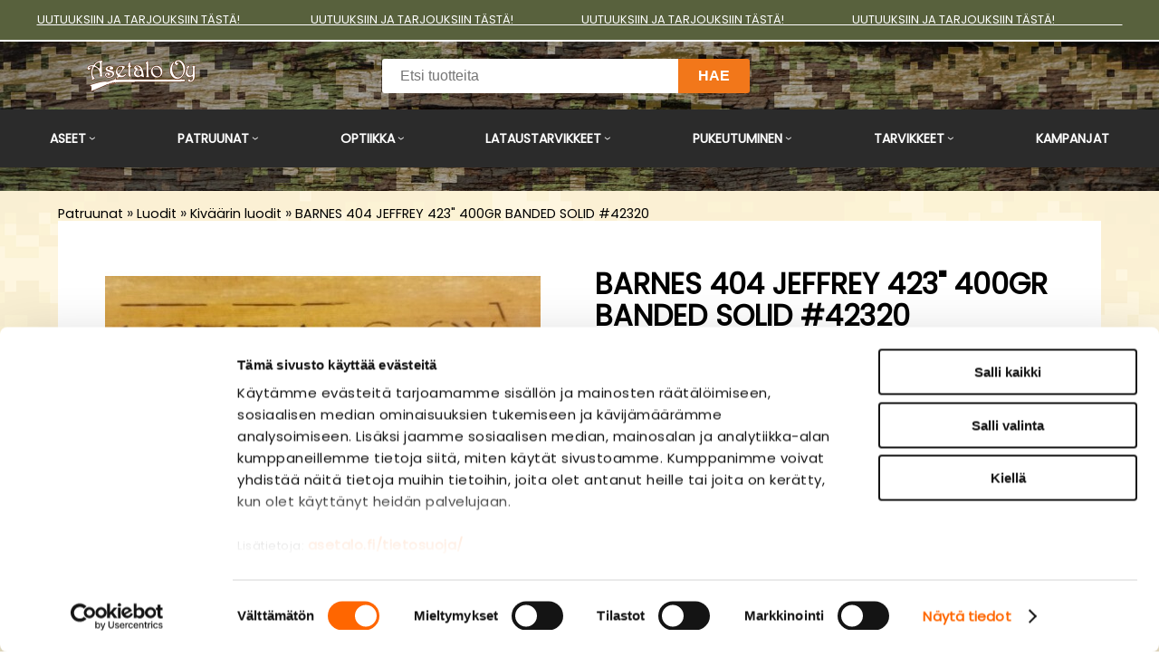

--- FILE ---
content_type: text/html; charset=UTF-8
request_url: https://www.asetalo.fi/patruunat/luodit/kivaarin-luodit/barnes-404-jeffrey-423-400gr-banded-42320/1358/
body_size: 75207
content:
<!DOCTYPE html>
<html lang="fi">
  <head>
    <!-- Google Consent Mode -->
<script data-cookieconsent="ignore">
window.dataLayer = window.dataLayer || [];
function gtag() {
dataLayer.push(arguments)
      }
gtag("consent", "default", {
ad_storage:"denied",
ad_personalization:"denied",
ad_user_data:"denied",
analytics_storage:"denied",
functionality_storage:"denied",
personalization_storage:"denied",
security_storage:"granted",
wait_for_update:500
      });
gtag("set", "ads_data_redaction", true);
</script>
<!-- End Google Consent Mode -->

<!-- Google Tag Manager -->
<script data-cookieconsent="ignore"> (function(w,d,s,l,i){w[l]=w[l]||[];w[l].push({'gtm.start':
new Date().getTime(),event:'gtm.js'});var f=d.getElementsByTagName(s)[0],
j=d.createElement(s),dl=l!='dataLayer'?'&l='+l:'';j.async=true;j.src=
'https://www.googletagmanager.com/gtm.js?id='+i+dl;f.parentNode.insertBefore(j,f);
})(window,document,'script','dataLayer','GTM-P2WVWVNQ');</script>
<!-- End Google Tag Manager -->

<!-- Cookiebot -->
<script id="Cookiebot" src="https://consent.cookiebot.com/uc.js" data-cbid="bfa1b90f-7cc9-46a8-ac90-d7298e5a541b" data-blockingmode="auto" type="text/javascript"></script>
<!-- End Cookiebot -->


<meta name="google-site-verification" content="7QZ6gF31XI4ykiQlDNQQj-upPPFIWUOxhk_jAoh_LVU" />

    <meta charset="UTF-8">
    <meta name="viewport" content="width=device-width, initial-scale=1">
    <meta name="robots" content="noarchive">
    <link rel="shortcut icon" href="/content/img/header/favicon.ico">
    <link rel="icon" type="image/ico" href="/content/img/header/favicon.ico">
    
    <title>BARNES 404 JEFFREY 423&quot; 400GR BANDED SOLID  #42320 - Asetalo</title>
    <meta name="Description" content="">
    <link rel='canonical' href='https://www.asetalo.fi/patruunat/luodit/kivaarin-luodit/barnes-404-jeffrey-423-quot-400gr-banded-solid-42320/1358/' /> 
    <link href="/content/css/sitestyles.css?mod=2024-04-05T15:42:03" rel="stylesheet">
    <link href="/content/css/webshop-functions.css?mod=2025-12-17T14:29:28" rel="stylesheet">
    <link href="https://fonts.googleapis.com/css2?family=Poppins&family=Teko:wght@500;600;700&display=swap" rel="stylesheet"> 
    <link href="https://maxcdn.bootstrapcdn.com/font-awesome/4.7.0/css/font-awesome.min.css" rel="stylesheet">
     
    
      <link type='text/css' href='/admin/css/webio2.min.site.css?mod=2020-09-24T13:48:23' rel='stylesheet' /> <link rel="stylesheet" href="https://cdn.jsdelivr.net/gh/fancyapps/fancybox@3.5.7/dist/jquery.fancybox.min.css" />   
      <style type='text/css'>
        #ltuotteetlink{display:none;}
      </style>
      <script type='text/javascript' src='/admin/js/webio.min.site.js?mod=2019-12-13T15:04:21'></script>
      <script type='text/javascript'>
        var aktiivinenkalenteri=null;function suljekalenteri(){jQuery(aktiivinenkalenteri).fadeOut();}
        function avaakalenteri(id,frame,f,p,k,v,p1,k1,v1){window.frames[frame].document.location='/cgi-bin/webio2-kalenteri2?kieli=&df='+p+'&mf='+k+'&yf='+v+'&p1='+p1+'&k1='+k1+'&v1='+v1+'&lomake='+f+'&parent=1&css=/admin/css/kalenteri.css&merkisto=u';jQuery(aktiivinenkalenteri).fadeOut();jQuery(id).fadeIn();aktiivinenkalenteri=id;}
          
      </script>
      
      
      <script defer src="https://cdn.jsdelivr.net/gh/fancyapps/fancybox@3.5.7/dist/jquery.fancybox.min.js"></script>
      
       
    <script>jQuery.extend({getUrlVars:function(){var vars=[],hash;var hashes=window.location.href.slice(window.location.href.indexOf('?')+1).split('&');for(var i=0;i<hashes.length;i++){hash=hashes[i].split('=');vars.push(hash[0]);vars[hash[0]]=hash[1];}return vars;},getUrlVar:function(name){return jQuery.getUrlVars()[name];},URLDecode:function(value){return value;}});</script><script>var dts=false;if("maxTouchPoints" in navigator){dts=navigator.maxTouchPoints>0;}else if("msMaxTouchPoints" in navigator){dts=navigator.msMaxTouchPoints>0;}else{var mQ=window.matchMedia&&matchMedia("(pointer:coarse)");if(mQ&&mQ.media==="(pointer:coarse)"){dts=!!mQ.matches;}else if("orientation" in window){dts=true;}else{var UA=navigator.userAgent;dts=(/\b(BlackBerry|webOS|iPhone|IEMobile)\b/i.test(UA)||/\b(Android|Windows Phone|iPad|iPod)\b/i.test(UA));}}var laite=0;if(dts){laite=1;}else{laite=2;}
jQuery(document).ready(function(){var utm_source=jQuery.getUrlVar('utm_source');var gclid=jQuery.getUrlVar('gclid');var ua=navigator.userAgent;ua=ua.replace(/;/g,' ');jQuery.ajax({type:'GET',url:'/cgi-bin/webio2-s2',data:'saitti=asetalo&s=1358&r='+decodeURIComponent(window.frames.top.document.referrer)+'&ua='+decodeURIComponent(ua)+'&utm_source='+decodeURIComponent(utm_source)+'&gclid='+decodeURIComponent(gclid)+'&laite='+laite});});
function statsio(t,a){setTimeout(function(){jQuery.ajax({type:'POST',url:'/cgi-bin/webio2-s2',data:'saitti=asetalo&s=1358&t='+t+'&a='+a+'&tmp='+Math.random()});},2000);}jQuery(document).ready(function(){jQuery(document).find('[data-callbutton]').each(function(){jQuery(this).bind('click',function(){statsio('t',jQuery(this).attr('data-callbutton'));});})});</script> 
    
    <script type='text/javascript'>
      jQuery.alerts.cancelButton='Peruuta';
      var VerkkokauppaKirjauduttu='0';var ostoskoristatus=0;var koriauki;var tuotevaihtoehdot=new Array();var Tuotevuokraus=0;var infoOk=0;var okOk=0;var sortby='';var valituoteformi='';
      jQuery(document).ready(function(){jQuery('#ostoskoridiv').mouseover(function(){clearTimeout(koriauki)});jQuery('#ostoskoridiv').mouseout(function(){koriauki=setTimeout('ostoskori(0)',1000);});});
      jQuery(document).ready(function(){setTimeout(function(){if(!okOk){PaivitaOstoskori(0);}if(!infoOk){vkAsiakasInfo();}jQuery('#valuuttavaihdin').val('EUR');jQuery('#valuutta-EUR').addClass('aktiivinenvaluutta')},2000);});
      jQuery.fn.center=function(absolute){return this.each(function(){var t=jQuery(this);t.css({position:absolute?'absolute':'fixed',left:'50%',top:'40%',zIndex:'99'}).css({marginLeft:'-'+(t.outerWidth()/2)+'px',marginTop:'-'+(t.outerHeight()/2)+'px'});});};
      function PaivitaOstoskori(force){if(1==1){jQuery.ajax({type:'GET',url:'/tmp/ok-oc0ssktupv.html?tmp=1769644231',success:function(html){if(html){jQuery('#ostoskoripaikka').html(html);}else{okjs();}}});}else{if(okOk&&!force){return 1;}okOk=1;okjs();}}
      function okjs(){jQuery.ajax({type:'GET',url:'/cgi-bin/webio2kauppa-tuoteselaus',data:'action=ajax&tapaus=verkkokauppatoiminnot&tapaus2=haeostoskoridiv&kieli=fi&saitti=asetalo&tmp='+Math.random(),success:function(html){jQuery('#ostoskoripaikka').html(html);}});}
      function vkAsiakasInfo(){if(1==1){jQuery.ajax({type:'GET',url:'/tmp/lg-oc0ssktupv.html?tmp=1769644231',success:function(html){if(html){if(jQuery('#login').length){jQuery('#login').html(html);}else{jQuery('#verkkokauppalogin').html(html);}}else{aijs();}}});}else{aijs();if(infoOk){return 1;}infoOk=1;}}
      function aijs(){jQuery.ajax({type:'GET',url:'/cgi-bin/webio2kauppa-tuoteselaus',data:'action=ajax&tapaus=verkkokauppatoiminnot&tapaus2=logged&naytasivu=1358&saitti=asetalo&redirect=&tmp='+Math.random(),success:function(html){if(jQuery('#login').length){jQuery('#login').html(html);}else{jQuery('#verkkokauppalogin').html(html);}}});}
      function piilotailmoitus(){jQuery('#tuotelisatty_iso').fadeOut();}
      function laajaostoskoriIlmoitus(tid,html){jQuery('#tuotelisatty_iso').html(html);jQuery('#tuotelisatty_iso').center();jQuery('#tuotelisatty_iso').show();jQuery('#wtuote'+tid).hide();jQuery('#w'+tid).hide();jQuery('#btnOsta').hide();jQuery('#btnOstaEK').hide();}
      function shoplogout(){jQuery.ajax({type:'GET',url:'/cgi-bin/webio2kauppa',data:'action=shoplogout&tmp='+Math.random(),success:function(html){document.location=document.location;}});}
      function tallennaostoskori(){jQuery.ajax({type:'GET',url:'/cgi-bin/webio2kauppa',data:'action=ajax&tapaus=verkkokauppatoiminnot&tapaus2=tallennaostoskori&tmp='+Math.random(),success:function(html){if(html=='1'){jAlert('Ostoskori tallennettu!','HUOMIO!!');} else if(html=='2'){jAlert('Ostoskori oli tyhjä, ei tallennettavaa!','HUOMIO!!');}else{jAlert('Tallennuksessa tapahtui virhe!','HUOMIO!!');}}});}
      function haeostoskori(){jQuery.ajax({type:'GET',url:'/cgi-bin/webio2kauppa',data:'action=ajax&tapaus=verkkokauppatoiminnot&tapaus2=haetallennettuostoskori&tmp='+Math.random(),success:function(html){var msg='Ostoskoriin haettu %d tuotetta! ';msg=msg.replace('%d',html);jAlert(msg,'HUOMIO!!');okjs();}});}
      function LisaaTuoteOstoskoriin(tid,suora,tv,tvid,maara,ilmo,erikoiskoko,ek_pituus,ek_leveys,koko_id,vari_id){var m=0;if(erikoiskoko==1){if(ek_pituus>0&&ek_leveys>0){jQuery('#btnOstaEK').show();}else{jAlert('Anna pituus ja leveys!','HUOMIO!');return '';}}else if(suora){if(ilmo){jQuery('#w'+tid).show();}}else{if(maara){m=maara;}else{m=document.tuotelomake.maara.value;}if(m.indexOf('.')>0||m.indexOf(',')>0){alert('Määrä ei kelpaa, anna kokonaisluku!');return 0;}jQuery('#btnOsta').show();}if(Tuotevuokraus){vuokraok=0;if(eval(document.tuotelomake.vuokrauspaiva.value)>0&&eval(document.tuotelomake.vuokrauskuu.value)>0&&eval(document.tuotelomake.vuokrausvuosi.value)>0){vuokraok=1;var vuokrauspaivays=document.tuotelomake.vuokrausvuosi.value+'-'+document.tuotelomake.vuokrauskuu.value+'-'+document.tuotelomake.vuokrauspaiva.value;}if(vuokraok==0){alert('Valitse vuokrauspäivä!');jQuery('#btnOsta').hide();return 0;}}if(tv==1){if(!maara){maara=1;}var url='saitti=asetalo&action=ajax&tapaus=verkkokauppatoiminnot&tapaus2=lisaatuotekoriin&tid='+tid+'&maara='+maara+'&tvid='+tvid+'&tmp='+Math.random();}else if(suora==1){var url='saitti=asetalo&action=ajax&tapaus=verkkokauppatoiminnot&tapaus2=lisaatuotekoriin&tid='+tid+'&maara=1&kokovalinta=0&varivalinta=0&tmp='+Math.random();}else if(suora==2){var url='saitti=asetalo&action=ajax&tapaus=verkkokauppatoiminnot&tapaus2=lisaatuotekoriin&tid='+tid+'&maara=1&kokovalinta='+koko_id+'&varivalinta='+vari_id+'&tmp='+Math.random();}else{var url='saitti=asetalo&action=ajax&tapaus=verkkokauppatoiminnot&tapaus2=lisaatuotekoriin&tid='+tid+'&maara='+document.tuotelomake.maara.value+'&kokovalinta='+document.tuotelomake.kokovalinta.value+'&varivalinta='+document.tuotelomake.varivalinta.value+'&tmp='+Math.random();if(Tuotevuokraus){url=url+'&vuokrauspaiva='+document.tuotelomake.vuokrauspaiva.value;url=url+'&vuokrauskuu='+document.tuotelomake.vuokrauskuu.value;url=url+'&vuokrausvuosi='+document.tuotelomake.vuokrausvuosi.value;url=url+'&vuokraus=1';}koko_id=document.tuotelomake.kokovalinta.value;vari_id=document.tuotelomake.varivalinta.value;}if(erikoiskoko==1){url=url+'&lisaaerikoiskoko=1&ekp='+ek_pituus+'&ekl='+ek_leveys;}jQuery.ajax({type:'GET',url:'/cgi-bin/webio2kauppa',data:url,success:function(html){var tmp=html.split('|');if(tmp[0]=='1'){PaivitaOstoskori(1);if(ilmo){laajaostoskoriIlmoitus(tid,tmp[2]);}if(erikoiskoko==1){}else{if(suora){}else{}}}else if(tmp[0]=='0'){jQuery('.ostanappi_tuotekortti_wait').hide();jAlert('Et voi ostaa, sillä varastossa ei ole tarpeeksi!','HUOMIO!');}else if(tmp[0]=='-2'){jAlert('Tämän tuotteen minimitoimitusmäärä on '+tmp[1]+' kpl','HUOMIO!');jQuery('.ostanappi_tuotekortti_wait').hide();}else if(tmp[0]=='-1'){jAlert('Voit ostaa enintään '+tmp[0]+' kpl','HUOMIO!');}}});return false;}
      function LisaaTuoteOstoskoriin2(){var tid=document.tuotelomake.tid.value;var koko_id=document.tuotelomake.kokovalinta.value;;jQuery.ajax({type:'GET',url:'/cgi-bin/webio2kauppa',data:jQuery('#tuotekortti').serialize(),success:function(html){var tmp=html.split('|');if(tmp[0]=='1'){PaivitaOstoskori(1);laajaostoskoriIlmoitus(tid,tmp[2]);}else if(tmp[0]=='0'){jQuery('.ostanappi_tuotekortti_wait').hide();jAlert('Et voi ostaa, sillä varastossa ei ole tarpeeksi!','HUOMIO!');}else if(tmp[0]=='-1'){jAlert('Voit ostaa enintään '+tmp[1]+' kpl','HUOMIO!');}else if(tmp[0]=='-2'){jAlert('Tämän tuotteen minimitoimitusmäärä on '+tmp[1]+' kpl','HUOMIO!');}}});}
      function vaihdavaluutta(cur){document.location=document.location+'&valuutta='+cur;}
      function tarkastahetu(t,v){if(v.length==0){hetuok=1;jQuery(t).removeClass('lomakepuute');}else{if(v.length==11){jQuery.ajax({type:'GET',url:'/cgi-bin/webio2',data:'action=ajax&tapaus=verkkokauppatoiminnot&tapaus2=tarkastahetu&h='+v+'&tmp='+Math.random(),success:function(html){if(html=='1'){jQuery('#mt_14').show();jQuery(t).removeClass('lomakepuute');hetuok=1;}else{jQuery('#mt_14').hide();jQuery(t).addClass('lomakepuute');hetuok=0;}}});}}}
      function getBtnVal(name){var bs=document.getElementsByName(name);for(var i=0;i<bs.length;i++){var b=bs[i];if(b.checked){return b.value;}}return 0;}
      function vertailuun(tid){jQuery.ajax({type:'GET',url:'/cgi-bin/webio2kauppa',data:'action=ajax&tapaus=verkkokauppatoiminnot&tapaus2=lisaatuotevertailuun&tid='+tid+'&tmp='+Math.random(),success:function(html){jQuery('#tvc').html(html);}});}
      function poistavertailusta(tid){jQuery.ajax({type:'GET',url:'/cgi-bin/webio2kauppa',data:'action=ajax&tapaus=verkkokauppatoiminnot&tapaus2=lisaatuotevertailuun&tid='+tid+'&tmp='+Math.random(),success:function(html){document.location=document.location;}});}
      function sorts(a,b){if(sortby=='h'){return jQuery(a).data('h')>jQuery(b).data('h')?1:-1;}else if(sortby=='k'){return jQuery(a).data('h')<jQuery(b).data('h')?1:-1;}else if(sortby=='aa'){return jQuery(a).data('a')>jQuery(b).data('a')?1:-1;}else if(sortby=='ad'){return jQuery(a).data('a')<jQuery(b).data('a')?1:-1;}else if(sortby=='b'){return jQuery(a).data('b')<jQuery(b).data('b')?1:-1;}else if(sortby=='c'){return jQuery(a).data('c')<jQuery(b).data('c')?1:-1;}else if(sortby=='d'){return jQuery(a).data('d')<jQuery(b).data('d')?1:-1;}else if(sortby=='e'){return jQuery(a).data('e')<jQuery(b).data('e')?1:-1;}}
      function jarjestatuotteet(v){sortby=v.value;jQuery('#listaus .selaus_wrapper').sort(sorts).appendTo('#listaus');}
      function verkkokauppaloki(v,t,i){jQuery.ajax({type:'GET',url:'/cgi-bin/webio2kauppa-tuoteselaus',data:'action=vkajax&tapaus=verkkokauppatoiminnotV3&tapaus2=loki&v='+v+'&t='+t+'&i='+i})}
      function tallennavalituote(){jQuery.ajax({type:'POST',url:'/cgi-bin/webio2',data:jQuery('#formi-'+valituoteformi).serialize(),success:function(html){jQuery('#formi-'+valituoteformi).html(html);document.location=document.location;}});}
      function poistavalituote(id){jConfirm('Poistetaanko','Varmistus',function(r){if(r){jQuery.ajax({type:'get',url:'/cgi-bin/webio2',data:'action=ajax&tapaus=poistavalituote&id='+id,success:function(html){document.location=document.location;}});}});}
      
      jQuery(document).ready(function(){var dts=false;if("maxTouchPoints" in navigator){dts=navigator.maxTouchPoints>0;}else if("msMaxTouchPoints" in navigator){dts=navigator.msMaxTouchPoints>0;}else{var mQ=window.matchMedia&&matchMedia("(pointer:coarse)");if(mQ&&mQ.media==="(pointer:coarse)"){dts=!!mQ.matches;}else if("orientation" in window){dts=true;}else{var UA=navigator.userAgent;dts=(/\b(BlackBerry|webOS|iPhone|IEMobile)\b/i.test(UA)||/\b(Android|Windows Phone|iPad|iPod)\b/i.test(UA));}}var laite=0;if(dts){laite=1;}else{laite=2;}jQuery.ajax({type:"GET",url:"/cgi-bin/webio2kauppa-tuoteselaus",data:"action=ajax&tapaus=verkkokauppatoiminnot&tapaus2=tallennalaite&saitti=asetalo&ua="+encodeURIComponent(navigator.userAgent)+"&laite="+laite});});
      
      
      jQuery(document).ready(function(){jQuery('#menuroot ul').each(function(){jQuery(this).css('display','none');});jQuery('#m_4182').css('display','');jQuery('#m_105').css('display','');jQuery('#m_13').css('display','');jQuery('#m_1358').css('display',''); jQuery('#menuroot .category').click(function(){var cid='#'+jQuery(this).attr('cid');if(jQuery(cid).css('display')=='none'){jQuery(cid).css('display','block');}else{jQuery(cid).css('display','none');}if(jQuery(this).hasClass('valikko_kiinni')){jQuery(this).removeClass('valikko_kiinni').addClass('valikko_auki');}else{jQuery(this).removeClass('valikko_auki').addClass('valikko_kiinni');}return false;});});
      
    </script> 
    <meta property="og:image" content="https://www.asetalo.fi/images/verkkokauppa/tuotekortit/barnes-404-jeffrey-423-quot-400gr-banded-solid--42320_900519511.jpg" /> 
            <style>    @media only screen and (max-width:1024px) {#login {top:0}}</style>
  </head>
  <body>
    
    <div id="tuotelisatty_iso" style="display:none;"></div>  
    <div id="mobilemenu-container" hidden></div>
    <div id="campaign-ribbon" class="dflex center-elements"><p><a href="/kampanjat/18/">UUTUUKSIIN JA TARJOUKSIIN T&Auml;ST&Auml;!&nbsp;&nbsp;&nbsp;&nbsp;&nbsp;&nbsp;&nbsp;&nbsp;&nbsp;&nbsp;&nbsp;&nbsp;&nbsp;&nbsp;&nbsp;&nbsp;&nbsp;&nbsp;&nbsp;&nbsp;&nbsp;&nbsp;&nbsp;&nbsp;&nbsp;&nbsp;UUTUUKSIIN JA TARJOUKSIIN T&Auml;ST&Auml;!&nbsp;&nbsp;&nbsp;&nbsp;&nbsp;&nbsp;&nbsp;&nbsp;&nbsp;&nbsp;&nbsp;&nbsp;&nbsp;&nbsp;&nbsp;&nbsp;&nbsp;&nbsp;&nbsp;&nbsp;&nbsp;&nbsp;&nbsp;&nbsp; UUTUUKSIIN JA TARJOUKSIIN T&Auml;ST&Auml;!&nbsp;&nbsp;&nbsp;&nbsp;&nbsp;&nbsp;&nbsp;&nbsp;&nbsp;&nbsp;&nbsp;&nbsp;&nbsp;&nbsp;&nbsp;&nbsp;&nbsp;&nbsp;&nbsp;&nbsp;&nbsp;&nbsp;&nbsp;&nbsp; UUTUUKSIIN JA TARJOUKSIIN T&Auml;ST&Auml;!&nbsp;&nbsp;&nbsp;&nbsp;&nbsp;&nbsp;&nbsp;&nbsp;&nbsp;&nbsp;&nbsp;&nbsp;&nbsp;&nbsp;&nbsp;&nbsp;&nbsp;&nbsp;&nbsp;&nbsp;&nbsp;&nbsp;&nbsp;&nbsp;&nbsp;</a></p></div>
    <header class="content-col" id="header-small">
      <div class="content-col dark-header-small" id="dark-header">      
      <div class="center-col dgrid-s-m-s-cols" id="dark-header-content">
        <div id="logo"><a href="/"><img src="/content/img/header/asetalo-logo.png?mod=2024-04-05T15:34:16" width="240" height="70" alt="Asetalo - Täyden palvelun asetalo" id="frt-logoimg"/></a></div>
        <div id="searchbar">
          <div id="search">
            
    <form action='/cgi-bin/webio2kauppa' method='POST' onSubmit='stop();'>
      
        <table cellpadding='0' cellspacing='0' border='0'>
          <tr>
            <td><div style='position:absolute;margin-left:375px;font-size:20px;margin-top:5px;font-weight:bold;display:none;' id='hakutyhjenna'><a href='#' onClick='verkkokauppahakupiiloon(1)'>X</a></div><input type='text' id='pikahakusana' name='hakusana' placeholder='Etsi tuotteita' onKeyUp="verkkokauppahaku(this.value)" onBlur="piilotaverkkokauppahaku()" class='verkkokauppahakukentta'> <input type='submit' value='Hae' class='verkkokauppahakupainike' style='display:none;'></td>
          </tr>
        </table>
      <style type='text/css'>
        .odotapikahaku {background-image:url('/admin/img/wait.gif');background-position:right;background-repeat:no-repeat;}
      </style>
      <div id='waitSearch' style='text-align:center;z-index:60;position:absolute;width:270px;height:100px;display:none;'><br><br><br><br><img src='/admin/img/wait.gif?mod=2016-01-26T09:12:30' border='0' width='32' style='width:32px !important;'></div>
      <div id='verkkokauppatuotehaku' style='display:none;width:470px;height:30px;overflow:auto;border:1px solid #CCCCCC;background-color:#FFFFFF;position:absolute;z-index:50;'></div>
      <script type='text/javascript'>
        var ShopSearchTimer=null;var hakukiekka=0;var pikahaku=1;
        function verkkokauppahaku(hs){clearTimeout(ShopSearchTimer);ShopSearchTimer=setTimeout(function(){verkkokauppahakufunktio(hs)},1500);}
        function verkkokauppahakufunktio(hs){if(hs=='Etsi tuotteita'){jQuery('#pikahakusana').val('');}if(hs!='Etsi tuotteita'&&hs!=''){jQuery('#pikahakusana').addClass('odotapikahaku');hakukiekka++;jQuery('#verkkokauppatuotehaku').html('');if(pikahaku){var w=jQuery('#pikahakusana').width();if(eval(w)>0){if(eval(w)<350){w=350;}}else{w=470;}jQuery('#verkkokauppatuotehaku').css('width',w+10+'px');jQuery('#verkkokauppatuotehaku').fadeIn('fast');jQuery('#verkkokauppatuotehaku').html('<table><tr><td class="verkkokauppapikahakuvaliotsikko">Hakee tuotteita ...</td></tr></table>');jQuery('#verkkokauppatuotehaku').css('height','30px');}jQuery.ajax({type:'POST',url:'/cgi-bin/webio2kauppa',data:'action=ajax&tapaus=verkkokauppatoiminnot&tapaus2=verkkokauppapikahaku&palautahakutulosmaara=1&kieli=fi&saitti=asetalo&hakusana='+encodeURIComponent(hs)+'&kiekka='+hakukiekka+'&tmp='+Math.random(),success:function(html){if(pikahaku){var res=html.split('¤');if(res[0]==hakukiekka){var h=eval(res[1])*33+45;if(h>300){h=350;}jQuery('#verkkokauppatuotehaku').html(res[2]);jQuery('#verkkokauppatuotehaku').animate({height:h+'px'});jQuery('#pikahakusana').removeClass('odotapikahaku');jQuery('#waitSearch').hide();jQuery('#hakutyhjenna').show();}}}});}else{verkkokauppahakupiiloon();jQuery('#pikahakusana').removeClass('odotapikahaku');}}
        function verkkokauppahakupiiloon(p){jQuery('#waitSearch').hide();jQuery('#hakutyhjenna').hide();jQuery('#verkkokauppatuotehaku').html('');jQuery('#verkkokauppatuotehaku').fadeOut('fast');jQuery('#pikahakusana').removeClass('odotapikahaku');if(p){jQuery('#pikahakusana').val('');}}
        function piilotaverkkokauppahaku(){setTimeout('verkkokauppahakupiiloon(1)',1000);}
        function stop(){pikahaku=0;verkkokauppahakupiiloon(0);clearTimeout(ShopSearchTimer);jQuery('#pikahakusana').removeClass('odotapikahaku');}
      </script>
      <input type='hidden' name='naytasivu' value='6'>
      <input type='hidden' name='tapaus' value='verkkokauppahaku'>
      <input type='hidden' name='saitti' value='asetalo'>
    </form>
          </div>
        </div>
        <div id="okfunctions">
          <div id="login"></div>
          <a href="#" id="searchtoggl" title="Hae sivustolta"><i class="fa fa-search fa-2x"></i></a>
          <div id="ostoskoripaikka"></div>
        </div>
      </div>
      <nav>
        <div class="center-col dflex" id="top-navi">
          <div class="avautuva_valikko_1"><a onmouseover="avaaValikko('avautuva_valikko_1');" onmouseout="suljeValikko('avautuva_valikko_1');" href="/aseet/12/" id="sel-1-0">Aseet</a></div>
          <div class="avautuva_valikko_2"><a onmouseover="avaaValikko('avautuva_valikko_2');" onmouseout="suljeValikko('avautuva_valikko_2');" href="/patruunat/13/" id="sel-2-0">Patruunat</a></div>
          <div class="avautuva_valikko_3"><a onmouseover="avaaValikko('avautuva_valikko_3');" onmouseout="suljeValikko('avautuva_valikko_3');" href="/optiikka/14/" id="sel-3-0">Optiikka</a></div>
          <div class="avautuva_valikko_4"><a onmouseover="avaaValikko('avautuva_valikko_4');" onmouseout="suljeValikko('avautuva_valikko_4');" href="/lataustarvikkeet/15/" id="sel-4-0">Lataustarvikkeet</a></div>
          <div class="avautuva_valikko_5"><a onmouseover="avaaValikko('avautuva_valikko_5');" onmouseout="suljeValikko('avautuva_valikko_5');" href="/pukeutuminen/16/" id="sel-5-0">Pukeutuminen</a></div>
          <div class="avautuva_valikko_6"><a onmouseover="avaaValikko('avautuva_valikko_6');" onmouseout="suljeValikko('avautuva_valikko_6');" href="/tarvikkeet/17/" id="sel-6-0">Tarvikkeet</a></div>
          <div class="avautuva_valikko_7"><a href="/kampanjat/18/" id="sel-7-0">Kampanjat</a></div>
        </div>
        <div class="content-col" id="main-navi-wrapper-menu-open">
          <div class="center-col">
            <div id="avautuva_valikko_1" class="linkkipalstat dflex flex-navicols-normal" onmouseover="poistaAjastin('avautuva_valikko_1');" onmouseout="suljeValikko('avautuva_valikko_1');">
              <div class="linkkipalsta"><div class='mainlevel'><a href='/aseet/kivaarit/19/' >Kiväärit</a></div><p><a href='/aseet/kivaarit/rossi/11958/'  >Rossi</a></p><p><a href='/aseet/kivaarit/adams-arms/8460/'  >Adams Arms</a></p><p><a href='/aseet/kivaarit/jp-enterprises/8520/'  >JP Enterprises</a></p><p><a href='/aseet/kivaarit/haenel/9064/'  >Haenel</a></p><p><a href='/aseet/kivaarit/uberti/9099/'  >Uberti</a></p><p><a href='/aseet/kivaarit/b-t/10897/'  >B&T</a></p><p><a href='/aseet/kivaarit/springfield-armory/10898/'  >Springfield Armory</a></p><p><a href='/aseet/kivaarit/cmmg/38/'  >CMMG</a></p><p><a href='/aseet/kivaarit/colt/39/'  >Colt</a></p><p><a href='/aseet/kivaarit/sauer/43/'  >Sauer</a></p><p><a href='/aseet/kivaarit/stag-arms/44/'  >Stag Arms</a></p><p><a href='/aseet/kivaarit/tikka/45/'  >Tikka</a></p><p><a href='/aseet/kivaarit/muut/41/'  >Muut</a></p></div><div class="linkkipalsta"><div class='mainlevel'><a href='/aseet/haulikot/27/' >Haulikot</a></div><p><a href='/aseet/haulikot/itselataavat/28/'  >Itselataavat</a></p><p><a href='/aseet/haulikot/kaksipiippuiset/29/'  >Kaksipiippuiset</a></p><p><a href='/aseet/haulikot/pumppuhaulikot/30/'  >Pumppuhaulikot</a></p></div><div class="linkkipalsta"><div class='mainlevel'><a href='/aseet/pistoolit-ja-revolverit/194/' >Pistoolit ja revolverit</a></div><p><a href='/aseet/pistoolit-ja-revolverit/uberti/7759/'  >Uberti</a></p><p><a href='/aseet/pistoolit-ja-revolverit/springfield-armory/10900/'  >Springfield Armory</a></p><p><a href='/aseet/pistoolit-ja-revolverit/staccato/12001/'  >Staccato</a></p><p><a href='/aseet/pistoolit-ja-revolverit/glock/196/'  >Glock</a></p><p><a href='/aseet/pistoolit-ja-revolverit/colt/195/'  >Colt</a></p><p><a href='/aseet/pistoolit-ja-revolverit/smith--wesson/198/'  >Smith & Wesson</a></p><p><a href='/aseet/pistoolit-ja-revolverit/muut/197/'  >Muut</a></p></div><div class="linkkipalsta"><div class='mainlevel'><a href='/aseet/kaytetyt-aseet/46/' >Käytetyt aseet</a></div><p><a href='/aseet/kaytetyt-aseet/taskuaseet/8481/'  >Taskuaseet</a></p><p><a href='/aseet/kaytetyt-aseet/haulikot/47/'  >Haulikot</a></p><p><a href='/aseet/kaytetyt-aseet/kivaarit/49/'  >Kiväärit</a></p><p><a href='/aseet/kaytetyt-aseet/sotilaskivaarit-tt2/7852/'  >Sotilaskiväärit TT2</a></p><p><a href='/aseet/kaytetyt-aseet/pienoiskivaarit/50/'  >Pienoiskiväärit</a></p><p><a href='/aseet/kaytetyt-aseet/pistoolit/7850/'  >Pistoolit</a></p><p><a href='/aseet/kaytetyt-aseet/pienoispistoolit/7866/'  >Pienoispistoolit</a></p><p><a href='/aseet/kaytetyt-aseet/revolverit/7851/'  >Revolverit</a></p><p><a href='/aseet/kaytetyt-aseet/pienoisrevolverit/7849/'  >Pienoisrevolverit</a></p><p><a href='/aseet/kaytetyt-aseet/yhdistelmaaseet/52/'  >Yhdistelmäaseet</a></p><p><a href='/aseet/kaytetyt-aseet/ilma-aseet/48/'  >Ilma-aseet</a></p></div><div class="linkkipalsta"><div class='mainlevel'><a href='/aseet/luvanvaraiset-aseen-osat/53/' >Luvanvaraiset aseen osat</a></div><p><a href='/aseet/luvanvaraiset-aseen-osat/piiput/54/'  >Piiput</a></p><p><a href='/aseet/luvanvaraiset-aseen-osat/rungot/55/'  >Rungot</a></p><p><a href='/aseet/luvanvaraiset-aseen-osat/vaihtosarjat/56/'  >Vaihtosarjat</a></p><p><a href='/aseet/luvanvaraiset-aseen-osat/aanenvaimentimet/57/'  >Äänenvaimentimet</a></p><p><a href='/aseet/luvanvaraiset-aseen-osat/lukot/9117/'  >Lukot</a></p><p><a href='/aseet/luvanvaraiset-aseen-osat/luistit/9407/'  >Luistit</a></p></div><div class="linkkipalsta"><div class='mainlevel'><a href='/aseet/pienoiskivaarit/58/' >Pienoiskiväärit</a></div></div><div class="linkkipalsta"><div class='mainlevel'><a href='/aseet/ilma-aseet/31/' >Ilma-aseet</a></div><p><a href='/aseet/ilma-aseet/hammerli/32/'  >Hämmerli</a></p><p><a href='/aseet/ilma-aseet/magtech/33/'  >Magtech</a></p><p><a href='/aseet/ilma-aseet/umarex/35/'  >Umarex</a></p><p><a href='/aseet/ilma-aseet/airsoft/161/'  >Airsoft</a></p><p><a href='/aseet/ilma-aseet/muut/34/'  >Muut</a></p></div><div class="linkkipalsta"><div class='mainlevel'><a href='/aseet/kaasusumuttimet/36/' >Kaasusumuttimet</a></div></div><div class="linkkipalsta"><div class='mainlevel'><a href='/aseet/starttiaseet/67/' >Starttiaseet</a></div></div><div class="linkkipalsta"><div class='mainlevel'><a href='/aseet/asepaketit/26/' >Asepaketit</a></div></div><div class="linkkipalsta"><div class='mainlevel'><a href='/aseet/yhdistelmaaseet/68/' >Yhdistelmäaseet</a></div></div>
            </div>
            <div id="avautuva_valikko_2" class="linkkipalstat dflex flex-navicols-normal" onmouseover="poistaAjastin('avautuva_valikko_2');" onmouseout="suljeValikko('avautuva_valikko_2');">
              <div class="linkkipalsta"><div class='mainlevel'><a href='/patruunat/pistoolin-ja-revolverin-patruunat/200/' >Pistoolin ja revolverin patruunat</a></div><p><a href='/patruunat/pistoolin-ja-revolverin-patruunat/magtech/201/'  >Magtech</a></p><p><a href='/patruunat/pistoolin-ja-revolverin-patruunat/pmc/203/'  >PMC</a></p><p><a href='/patruunat/pistoolin-ja-revolverin-patruunat/muut/202/'  >Muut</a></p></div><div class="linkkipalsta"><div class='mainlevel'><a href='/patruunat/kivaarin-patruunat/99/' >Kiväärin patruunat</a></div><p><a href='/patruunat/kivaarin-patruunat/lapua/100/'  >Lapua</a></p><p><a href='/patruunat/kivaarin-patruunat/norma/102/'  >Norma</a></p><p><a href='/patruunat/kivaarin-patruunat/pmc/103/'  >PMC</a></p><p><a href='/patruunat/kivaarin-patruunat/sako/104/'  >Sako</a></p><p><a href='/patruunat/kivaarin-patruunat/brenneke/199/'  >Brenneke</a></p><p><a href='/patruunat/kivaarin-patruunat/muut/101/'  >Muut</a></p></div><div class="linkkipalsta"><div class='mainlevel'><a href='/patruunat/haulikon-patruunat/92/' >Haulikon patruunat</a></div><p><a href='/patruunat/haulikon-patruunat/brenneke/8965/'  >Brenneke</a></p><p><a href='/patruunat/haulikon-patruunat/hull/93/'  >Hull</a></p><p><a href='/patruunat/haulikon-patruunat/rc/95/'  >RC</a></p><p><a href='/patruunat/haulikon-patruunat/rottweil/96/'  >Rottweil</a></p><p><a href='/patruunat/haulikon-patruunat/trust/97/'  >Trust</a></p><p><a href='/patruunat/haulikon-patruunat/winchester/98/'  >Winchester</a></p><p><a href='/patruunat/haulikon-patruunat/vihtavuori/3976/'  >Vihtavuori</a></p><p><a href='/patruunat/haulikon-patruunat/muut/94/'  >Muut</a></p></div><div class="linkkipalsta"><div class='mainlevel'><a href='/patruunat/pienoiskivaarin-patruunat/108/' >Pienoiskiväärin patruunat</a></div><p><a href='/patruunat/pienoiskivaarin-patruunat/cci/109/'  >CCI</a></p><p><a href='/patruunat/pienoiskivaarin-patruunat/magtech/110/'  >Magtech</a></p><p><a href='/patruunat/pienoiskivaarin-patruunat/winchester/112/'  >Winchester</a></p><p><a href='/patruunat/pienoiskivaarin-patruunat/muut/111/'  >Muut</a></p></div><div class="linkkipalsta"><div class='mainlevel'><a href='/patruunat/luodit/105/' class="dropdownmenu_aktiivinensivu">Luodit</a></div><p><a href='/patruunat/luodit/kivaarin-luodit/4182/' class="dropdownmenu_aktiivinensivu" >Kiväärin luodit</a></p><p><a href='/patruunat/luodit/pistoolin-ja-revolverin-luodit/4183/' class="dropdownmenu_aktiivinensivu" >Pistoolin ja revolverin luodit</a></p><p><a href='/patruunat/luodit/ilma-aseen-luodit/4186/' class="dropdownmenu_aktiivinensivu" >Ilma-aseen luodit</a></p></div><div class="linkkipalsta"><div class='mainlevel'><a href='/patruunat/nallit/107/' >Nallit</a></div></div><div class="linkkipalsta"><div class='mainlevel'><a href='/patruunat/hylsyt/4752/' >Hylsyt</a></div></div><div class="linkkipalsta"><div class='mainlevel'><a href='/patruunat/starttipatruunat/118/' >Starttipatruunat</a></div></div>
            </div>
            <div id="avautuva_valikko_3" class="linkkipalstat dflex flex-navicols-normal" onmouseover="poistaAjastin('avautuva_valikko_3');" onmouseout="suljeValikko('avautuva_valikko_3');">
              <div class="linkkipalsta"><div class='mainlevel'><a href='/optiikka/katselukiikarit/78/' >Katselukiikarit</a></div></div><div class="linkkipalsta"><div class='mainlevel'><a href='/optiikka/kiikaritahtaimet/79/' >Kiikaritähtäimet</a></div><p><a href='/optiikka/kiikaritahtaimet/bsa/80/'  >BSA</a></p><p><a href='/optiikka/kiikaritahtaimet/karl-kaps/81/'  >Karl Kaps</a></p><p><a href='/optiikka/kiikaritahtaimet/leupold/82/'  >Leupold</a></p><p><a href='/optiikka/kiikaritahtaimet/vixen/84/'  >Vixen</a></p><p><a href='/optiikka/kiikaritahtaimet/muut/83/'  >Muut</a></p></div><div class="linkkipalsta"><div class='mainlevel'><a href='/optiikka/valopistetahtaimet/86/' >Valopistetähtäimet</a></div><p><a href='/optiikka/valopistetahtaimet/aimpoint/87/'  >Aimpoint</a></p><p><a href='/optiikka/valopistetahtaimet/eotech/88/'  >Eotech</a></p><p><a href='/optiikka/valopistetahtaimet/shield-sights/90/'  >Shield Sights</a></p><p><a href='/optiikka/valopistetahtaimet/walther/91/'  >Walther</a></p><p><a href='/optiikka/valopistetahtaimet/muut/89/'  >Muut</a></p></div><div class="linkkipalsta"><div class='mainlevel'><a href='/optiikka/muut/85/' >Muut</a></div></div>
            </div>
            <div id="avautuva_valikko_4" class="linkkipalstat dflex flex-navicols-normal" onmouseover="poistaAjastin('avautuva_valikko_4');" onmouseout="suljeValikko('avautuva_valikko_4');">
              <div class="linkkipalsta"><div class='mainlevel'><a href='/lataustarvikkeet/redding/71/' >Redding</a></div><p><a href='/lataustarvikkeet/redding/annostelijat-ja-vaat/72/'  >Annostelijat ja vaat</a></p><p><a href='/lataustarvikkeet/redding/bushing/73/'  >Bushing</a></p><p><a href='/lataustarvikkeet/redding/hylsynpitimet/74/'  >Hylsynpitimet</a></p><p><a href='/lataustarvikkeet/redding/latausholkit/75/'  >Latausholkit</a></p><p><a href='/lataustarvikkeet/redding/puristimet/77/'  >Puristimet</a></p><p><a href='/lataustarvikkeet/redding/muut/76/'  >Muut</a></p></div><div class="linkkipalsta"><div class='mainlevel'><a href='/lataustarvikkeet/lee/69/' >Lee</a></div></div><div class="linkkipalsta"><div class='mainlevel'><a href='/lataustarvikkeet/muut/70/' >Muut</a></div></div>
            </div>
            <div id="avautuva_valikko_5" class="linkkipalstat dflex flex-navicols-normal" onmouseover="poistaAjastin('avautuva_valikko_5');" onmouseout="suljeValikko('avautuva_valikko_5');">
              <div class="linkkipalsta"><div class='mainlevel'><a href='/pukeutuminen/housut/119/' >Housut</a></div></div><div class="linkkipalsta"><div class='mainlevel'><a href='/pukeutuminen/jalkineet/120/' >Jalkineet</a></div><p><a href='/pukeutuminen/jalkineet/danner/121/'  >Danner</a></p><p><a href='/pukeutuminen/jalkineet/muut/122/'  >Muut</a></p><p><a href='/pukeutuminen/jalkineet/gk/12036/'  >GK</a></p></div><div class="linkkipalsta"><div class='mainlevel'><a href='/pukeutuminen/kasineet/123/' >Käsineet</a></div><p><a href='/pukeutuminen/kasineet/damascus/124/'  >Damascus</a></p><p><a href='/pukeutuminen/kasineet/hatch/125/'  >Hatch</a></p><p><a href='/pukeutuminen/kasineet/muut/5796/'  >Muut</a></p></div><div class="linkkipalsta"><div class='mainlevel'><a href='/pukeutuminen/paidat-ja-takit/127/' >Paidat ja takit</a></div><p><a href='/pukeutuminen/paidat-ja-takit/gk/128/'  >GK</a></p><p><a href='/pukeutuminen/paidat-ja-takit/glock/129/'  >Glock</a></p><p><a href='/pukeutuminen/paidat-ja-takit/muut/130/'  >Muut</a></p></div><div class="linkkipalsta"><div class='mainlevel'><a href='/pukeutuminen/muut/126/' >Muut</a></div></div>
            </div>
            <div id="avautuva_valikko_6" class="linkkipalstat dflex flex-navicols-normal" onmouseover="poistaAjastin('avautuva_valikko_6');" onmouseout="suljeValikko('avautuva_valikko_6');">
              <div class="linkkipalsta"><div class='mainlevel'><a href='/tarvikkeet/vaihtosupistajat/9648/' >Vaihtosupistajat</a></div></div><div class="linkkipalsta"><div class='mainlevel'><a href='/tarvikkeet/ampumataulut/131/' >Ampumataulut</a></div></div><div class="linkkipalsta"><div class='mainlevel'><a href='/tarvikkeet/asekaapit/132/' >Asekaapit</a></div></div><div class="linkkipalsta"><div class='mainlevel'><a href='/tarvikkeet/aselaukut/133/' >Aselaukut</a></div><p><a href='/tarvikkeet/aselaukut/glock/134/'  >Glock</a></p><p><a href='/tarvikkeet/aselaukut/utg/135/'  >Utg</a></p><p><a href='/tarvikkeet/aselaukut/muut/4751/'  >Muut</a></p></div><div class="linkkipalsta"><div class='mainlevel'><a href='/tarvikkeet/b-t-tuotteet/136/' >B&T tuotteet</a></div></div><div class="linkkipalsta"><div class='mainlevel'><a href='/tarvikkeet/ilma-aseen-tarvikkeet/137/' >Ilma-aseen tarvikkeet</a></div></div><div class="linkkipalsta"><div class='mainlevel'><a href='/tarvikkeet/kahvat-ja-perat/138/' >Kahvat ja perät</a></div><p><a href='/tarvikkeet/kahvat-ja-perat/b-t/139/'  >B&T</a></p><p><a href='/tarvikkeet/kahvat-ja-perat/hogue/140/'  >Hogue</a></p><p><a href='/tarvikkeet/kahvat-ja-perat/magpul/141/'  >Magpul</a></p><p><a href='/tarvikkeet/kahvat-ja-perat/utg/143/'  >UTG</a></p><p><a href='/tarvikkeet/kahvat-ja-perat/muut/142/'  >Muut</a></p></div><div class="linkkipalsta"><div class='mainlevel'><a href='/tarvikkeet/kiikarinjalat/144/' >Kiikarinjalat</a></div><p><a href='/tarvikkeet/kiikarinjalat/b-square/145/'  >B-Square</a></p><p><a href='/tarvikkeet/kiikarinjalat/b-t/146/'  >B&T</a></p><p><a href='/tarvikkeet/kiikarinjalat/utg/148/'  >UTG</a></p><p><a href='/tarvikkeet/kiikarinjalat/muut/147/'  >Muut</a></p></div><div class="linkkipalsta"><div class='mainlevel'><a href='/tarvikkeet/kivaarin-lippaat/149/' >Kiväärin lippaat</a></div></div><div class="linkkipalsta"><div class='mainlevel'><a href='/tarvikkeet/kotelot/150/' >Kotelot</a></div><p><a href='/tarvikkeet/kotelot/frontline/151/'  >Frontline</a></p><p><a href='/tarvikkeet/kotelot/hogue/152/'  >Hogue</a></p><p><a href='/tarvikkeet/kotelot/safariland/154/'  >Safariland</a></p><p><a href='/tarvikkeet/kotelot/muut/153/'  >Muut</a></p></div><div class="linkkipalsta"><div class='mainlevel'><a href='/tarvikkeet/kuulosuojaimet-ja-suojalasit/155/' >Kuulosuojaimet ja suojalasit</a></div><p><a href='/tarvikkeet/kuulosuojaimet-ja-suojalasit/edge/156/'  >Edge</a></p><p><a href='/tarvikkeet/kuulosuojaimet-ja-suojalasit/peltor/157/'  >Peltor</a></p></div><div class="linkkipalsta"><div class='mainlevel'><a href='/tarvikkeet/kasiraudat/158/' >Käsiraudat</a></div></div><div class="linkkipalsta"><div class='mainlevel'><a href='/tarvikkeet/magpul/159/' >Magpul</a></div></div><div class="linkkipalsta"><div class='mainlevel'><a href='/tarvikkeet/pistoolin-lippaat/164/' >Pistoolin lippaat</a></div><p><a href='/tarvikkeet/pistoolin-lippaat/glock/165/'  >Glock</a></p><p><a href='/tarvikkeet/pistoolin-lippaat/muut/166/'  >Muut</a></p></div><div class="linkkipalsta"><div class='mainlevel'><a href='/tarvikkeet/puhdistusvalineet/167/' >Puhdistusvälineet</a></div><p><a href='/tarvikkeet/puhdistusvalineet/boresnake/168/'  >Boresnake</a></p><p><a href='/tarvikkeet/puhdistusvalineet/puhdistussarjat/170/'  >Puhdistussarjat</a></p><p><a href='/tarvikkeet/puhdistusvalineet/puhdistustulpat/171/'  >Puhdistustulpat</a></p><p><a href='/tarvikkeet/puhdistusvalineet/slip-2000/172/'  >SLIP 2000</a></p><p><a href='/tarvikkeet/puhdistusvalineet/muut/169/'  >Muut</a></p><p><a href='/tarvikkeet/puhdistusvalineet/schletek/12981/'  >SchleTek</a></p></div><div class="linkkipalsta"><div class='mainlevel'><a href='/tarvikkeet/pyyntiraudat-ja-loukut/173/' >Pyyntiraudat ja loukut</a></div></div><div class="linkkipalsta"><div class='mainlevel'><a href='/tarvikkeet/turvallisuusvarusteet-ja-halyttimet/174/' >Turvallisuusvarusteet ja hälyttimet</a></div></div><div class="linkkipalsta"><div class='mainlevel'><a href='/tarvikkeet/tahtaimet/175/' >Tähtäimet</a></div></div><div class="linkkipalsta"><div class='mainlevel'><a href='/tarvikkeet/utg/176/' >UTG</a></div></div><div class="linkkipalsta"><div class='mainlevel'><a href='/tarvikkeet/valaisimet/177/' >Valaisimet</a></div><p><a href='/tarvikkeet/valaisimet/streamlight/180/'  >Streamlight</a></p><p><a href='/tarvikkeet/valaisimet/glock/178/'  >Glock</a></p><p><a href='/tarvikkeet/valaisimet/muut/179/'  >Muut</a></p></div><div class="linkkipalsta"><div class='mainlevel'><a href='/tarvikkeet/varaosat/181/' >Varaosat</a></div><p><a href='/tarvikkeet/varaosat/uberti/7842/'  >Uberti</a></p><p><a href='/tarvikkeet/varaosat/akm/182/'  >AKM</a></p><p><a href='/tarvikkeet/varaosat/ar15/183/'  >AR15</a></p><p><a href='/tarvikkeet/varaosat/glock/184/'  >Glock</a></p><p><a href='/tarvikkeet/varaosat/muut/185/'  >Muut</a></p></div><div class="linkkipalsta"><div class='mainlevel'><a href='/tarvikkeet/veitset/186/' >Veitset</a></div></div><div class="linkkipalsta"><div class='mainlevel'><a href='/tarvikkeet/vyot/187/' >Vyöt</a></div><p><a href='/tarvikkeet/vyot/frontline/188/'  >Frontline</a></p><p><a href='/tarvikkeet/vyot/gk/189/'  >GK</a></p><p><a href='/tarvikkeet/vyot/safariland/191/'  >Safariland</a></p><p><a href='/tarvikkeet/vyot/muut/190/'  >Muut</a></p></div><div class="linkkipalsta"><div class='mainlevel'><a href='/tarvikkeet/zev/192/' >ZEV</a></div></div><div class="linkkipalsta"><div class='mainlevel'><a href='/tarvikkeet/muut/160/' >Muut</a></div><p><a href='/tarvikkeet/muut/kirjat/11829/'  >Kirjat</a></p><p><a href='/tarvikkeet/muut/muut/8778/'  >Muut</a></p><p><a href='/tarvikkeet/muut/glock/162/'  >Glock</a></p><p><a href='/tarvikkeet/muut/airsoft/5308/'  >Airsoft</a></p><p><a href='/tarvikkeet/muut/pikalaturit/4746/'  >Pikalaturit</a></p><p><a href='/tarvikkeet/muut/klikkipatruunat/163/'  >Klikkipatruunat</a></p></div>
            </div>
          </div>
        </div>
      </nav>
      </div>
    </header>

    <div class="content-col cpadding-tb-xl subpage" id="verkkokauppa-tuotekortti">
      <div class="center-col">
        <div id="breadcrump" class="tk-murupolku"> <a href='/patruunat/13/' target=''>Patruunat</a>  <span class='forward'> &raquo; </span> <a href='/patruunat/luodit/105/' target=''>Luodit</a>  <span class='forward'> &raquo; </span> <a href='/patruunat/luodit/kivaarin-luodit/4182/' target=''>Kiväärin luodit</a>  <span class='forward'> &raquo; </span> <a href='/patruunat/luodit/kivaarin-luodit/barnes-404-jeffrey-423-quot-400gr-banded-solid-42320/1358/' target=''>BARNES 404 JEFFREY 423&quot; 400GR BANDED SOLID  #42320</a> </div>
        <div class='col-full'>
    <script src='/admin/js/jquery.scrollTo2.min.js?mod=2016-12-02T16:17:47'></script>
    
    <script>
      var valittuhinta=175.00;valittuhintaV2=139.44;var varikuvat=new Array();var leasing_ekaera=1;
      
      function paivitahinta(tid,kokoId,variId){if(kokoId==-1000){jQuery('#omahintarivi').show();return 1;};jQuery('#omahintarivi').hide();jQuery.ajax({type:'GET',url:'/cgi-bin/webio2-vk2',data:'action=haehinta&filtteri=0&tid='+tid+'&tkid='+kokoId+'&vid='+variId+'&_saitti=asetalo&arid=1&kori=12284002&kieli=fi&jh=1',success:function(html){var tulos=html.split('|');valittuhinta=tulos[10];valittuhintaV2=tulos[13];;var vs=tulos[3];if(vs<=0){var vst=vs+' kpl';}else{var vst='Yli '+0+' kpl';}jQuery('.varastosaldo').html(vst);jQuery('.tuotekortti_tuotehinta_tarjous').html(tulos[0]);jQuery('#tuotekortti_normaalihinta').html(tulos[1]);if(tulos[6]!=''){jQuery('#tuotekortti_tarjoussaasto').html(tulos[6]);jQuery('.tuotekortti_tuotehinta_normaali').show();}else{jQuery('#tuotekortti_tarjoussaasto').html('');jQuery('.tuotekortti_tuotehinta_normaali').hide();}jQuery('#tuotehintakentta').val(tulos[7]);jQuery('.tuotekortti_latka_tarjous').html(tulos[8]);leasing_ekaera=tulos[9];jQuery('#leasingekaera').val(leasing_ekaera);if(tulos[2]=='x'){jQuery('#saatavuusilmo').html('');jQuery('#ostoskorinappi').show();}else{if('0'==0){alert('Valitettavasti valitsemasi tuote ei ole juuri nyt tilattavissa!');}jQuery('#saatavuusilmo').html('<i>Väri/koko ei ole nyt tilattavissa!</i>');jQuery('#ostoskorinappi').hide();}if(tulos[15]!='0'){var st=tulos[15].split('#');jQuery('.stock-quantity').html(st[1]);if(st[2]=='0'){jQuery('#ostoskorinappi').hide();}else{jQuery('#ostoskorinappi').show();}}}});}
      
      function vaihdakuva(id){if(varikuvat[id]){jQuery('#2_1').find('p').html('<img src="'+varikuvat[id]+'">')}}
      function vaihdatuotekuva(id){if(jQuery('#kuva-'+id).length>0){jQuery('.tuotekortti_paakuva').hide();jQuery('.varikuvat').hide();jQuery('#kuva-'+id).fadeIn();}}
      function tkarvio(w){if(w){jQuery('#toimituskuluarvio').fadeIn();}else{jQuery('#toimituskuluarvio').fadeOut();}}
      function addcartV2(){var valittumaara=document.tuotelomake.maara.value;}
      function vaihdakuvadivi(id){jQuery('.zoomContainer').remove();jQuery('.kuvadivi').hide();jQuery('#kuva-'+id).fadeIn(function(){jQuery('#zoom_'+id).elevateZoom({zoomType:'inner',cursor:'zoom-in'});jQuery('[data-fancybox="x"]').fancybox({buttons:['zoom','close']});});}
      function suosikkituote(){jQuery.ajax({type:'GET',url:'/cgi-bin/webio2kauppa-tuoteselaus',data:'action=vkajax&filtteri=0&tapaus=suosikkituote&tid=1166',success:function(html){if(html=='1'){jQuery('#suosikki').attr('src','/admin/img/heart-black.png');}else if(html=='2'){jQuery('#suosikki').attr('src','/admin/img/heart.png');}}});}
      
      
      
      
      
      
      jQuery(document).ready(function(){paivitahinta(1166,document.tuotelomake.kokovalinta.value,document.tuotelomake.varivalinta.value);vaihdakuva(this.value);});
      
      
      jQuery(document).ready(function(){var gm=jQuery.getUrlVar('gclid');var h=jQuery.getUrlVar('h');var r=document.referrer;jQuery.ajax({type:'POST',url:'/cgi-bin/webio2tuoteloki',data:'saitti=asetalo&filtteri=0&s=t&t=1166&s=oc0ssktupv&ua='+encodeURIComponent(navigator.userAgent)+'&g='+gm+'&h='+h+'&r='+encodeURIComponent(r)});});
      jQuery(document).ready(function(){   });
    </script>
    <div id='solu135811'>
      <form name='tuotelomake' id='tuotekortti' onsubmit='return false;'>
        <div id="product-wrapper">
  <div id="main-img">
     
     <a href='/images/kuvapankki/maxi/barnes-404-jeffrey-423-quot-400gr-banded-solid--42320_900519511.jpg?mod=2025-12-30T01:16:38' data-fancybox="x" class='group'><img src='/images/verkkokauppa/tuotekortit/barnes-404-jeffrey-423-quot-400gr-banded-solid--42320_900519511.jpg?mod=2025-12-30T01:16:38' width='625' height='750' class='tuotekortti_paakuva' alt='BARNES 404 JEFFREY 423&quot; 400GR BANDED SOLID  #42320' name='tuotekuva' style='cursor:pointer;' border='0'></a>   
    <div class="tuotekortti_lisatuotekuvat"></div>
  </div>

  <div id="product-info">
    <h1 id="tk-mainheader">BARNES 404 JEFFREY 423&quot; 400GR BANDED SOLID  #42320</h1>
    <h2 class="tuotetarkenne"><!--TUOTETARKENNE--></h2>
    <div class="short-desc"><!--LYHYTKUVAUS--></div>

    <div class="tuotekortti_tuotekoodi dflex">
      <div class="tuotekortti_tuotetiedototsikko">Tuotekoodi</div>
      <div class="tuotekortti_tuotetiedotteksti">173036</div>
      </div>    

    <div class="tuotekortti_saatavuus">
      <div class="tuotekortti_tuotetiedototsikko">Saatavuus</div>
      <div class="tuotekortti_tuotetiedotteksti">Varastossa </div>
      </div>

    

    

    

    

    

    

    <div id="ll-description">
      
    </div>


    <div id="tuotekortti_hinta_wrapper">
      <div class="tuotekortti_tuotehinta_tarjous"> 175,00 €</div>
      
    </div>

    <div class="tuotekortti-vakteksti-container piilota_vak"><strong><i class="fa fa-exclamation-circle"></i> Tämä tuote on luvanvarainen tuote</strong><p>Mitä pitää huomioida ennen tuotteen tilaamista</p><p><a href="#vakilmoitus" class="webiolinkkipainike">Lue tilausohje ›</a></p></div>

    <div class="tuotekortti_ostolaatikko">
      <div class="tuotekortti_maara">
        <div class="tuotekortti_tuotetiedototsikko">Määrä</div>
        <div class="tuotekortti_tuotetiedotteksti"><input type="text" name="maara" value="1" size="3"></div>
      </div>
      <div class="datarow" id="add-to-cart"><a href='#' title='Lisää tuote ostoskoriin' class='tuotekortti_lisaaostoskoriin' onClick='LisaaTuoteOstoskoriin2();   return false;'  id='ostoskorinappi'><i class='fa fa-cart-plus' style='padding-right:15px;'></i> Lisää ostoskoriin</a></div>
    </div>

    <div id="benefits">
      <div id="tuotekortti_promoblock">        
        
      </div>        
      <div id="klarna">
        <img src="https://cdn.klarna.com/1.0/shared/image/generic/logo/global/basic/logo_black.svg?height=45" id="klarnaimg"><span>Maksa joustavasti osissa!</span>
      </div>
    </div>

    <div id="delivery-costs"><i class="fa fa-truck"></i><span style="font-weight: 700;text-transform: uppercase;">Toimituskuluarvio </span>
      <div id="delivery-estimate-costs"><div id='toimituskuluarvio'><table>
      <tr>
        <td colspan='2' class='tkaotsrivi'><b>Toimituskulut / 1 kpl</b></td>
      </tr>
        <tr>
          <td class='tkaots'>Matkahuolto </td>
          <td align='right' class='tkahinta'>alkaen 10,00 €</td>
        </tr>
        
        <tr>
          <td class='tkaots'>Nouto </td>
          <td align='right' class='tkahinta'>0,00 €</td>
        </tr>
        
        <tr>
          <td class='tkaots'>Posti </td>
          <td align='right' class='tkahinta'>10,00 €</td>
        </tr>
        </table></div></div>
    </div>
  </div>
</div>

<a name="tuotteenlisatiedot"></a>
<div class="center-col" id="additional-content">

  <div class="bbox cpadding-rl-m" id="other-categories">
    <div id="other-categories-listing"><h5>Näytä lisää tuotteita</h5><a href='/patruunat/luodit/kivaarin-luodit/4182/'>Kiväärin luodit tuoteryhmästä</a></div>
    <div id="valmistajalogovk"></div>
    <div class="product-reviews"></div>
  </div>
</div>

<div class="center-col" id="other-products">
  <div class="oheistuotteet">
     
  </div>
</div>

<a id="vakilmoitus"></a>


<div class="center-col" id="other-products-purchased">
  <div class="oheistuotteet">
     
  </div>
</div>
        <input type='hidden' name='tid' value='1166'>
        <input type='hidden' name='kieli' value='fi'>
        <input type='hidden' name='action' value='ajax'>
        <input type='hidden' name='tapaus' value='verkkokauppatoiminnot'>
        <input type='hidden' name='tapaus2' value='lisaatuotekoriin'>
        <input type='hidden' name='saitti' value='asetalo'>
        <input type='hidden' name='filtteri' value='0'>
        <input type='hidden' name='kokovalinta' value='1163'><input type='hidden' name='varivalinta' value='1410' id='varivalintaselect'>
      </form>
    </div></div>
<div class="colpadding"></div>
      </div>
    </div>	


    <footer class="content-col cpadding-tb-xl" style="margin-top:1em">
      <div class="center-col dgrid-2-cols" id="footer-wrapper">
        <div id="yhteystiedot" class="cpadding-xl">
          <div class="dgrid-2-cols">
            <div>
              <h6>Myym&auml;l&auml;</h6>
<p>Asetalo Oy</p>
<p>Keskustie 7, PL 32</p>
<p>FIN-34801 Virrat</p>
<p>K&auml;ynti 2. krs, ulkorappuset</p>
<p><a class="webiolinkkipainike" href="/info/myymala/">Yhteydenotto &rsaquo;</a></p>
            </div>
            <div>
              <h6>AVOINNA</h6>
<table style="height: 73px; width: 100.096%;" width="306" cellspacing="0" cellpadding="0">
<tbody>
<tr style="height: 65px;">
<td style="height: 63px; width: 23.7152%;" valign="top">
<p style="text-align: center;">&nbsp;</p>
<p style="text-align: center;">MA-PE</p>
</td>
<td style="height: 63px; width: 78.9762%;">
<p>10.00 - 17.00</p>
</td>
</tr>
<tr style="height: 49px;">
<td style="height: 10px; width: 23.7152%;" valign="top">
<p style="text-align: center;">LA</p>
<p style="text-align: center;">&nbsp;</p>
<p style="text-align: center;">SU</p>
</td>
<td style="height: 10px; width: 78.9762%;">
<p>10.00 - 13.00</p>
<p>&nbsp;</p>
<p>SULJETTU</p>
</td>
</tr>
</tbody>
</table>
<p>&nbsp;</p>
            </div>
          </div>
        </div>
        <div id="footer-right">
          <p id="paytrail-promo-banner"><img src="/content/img/header/paytrail-verkkomaksut.jpg?mod=2020-05-05T13:19:17" width="661" height="100" loading="lazy" alt="Paytrail" id="paytrail-promo-logo"/></p>
          <p id="klarna-promo-banner"><img loading="lazy" alt="Klarna" style="margin: 0 auto;display: block;" src="https://x.klarnacdn.net/payment-method/assets/badges/generic/black/klarna.svg" width="100" height="99" id="klarna-promo-logo"></p>
          <p> </p>
          <p> </p>
          <div class="dgrid-2-cols" id="footer-pikalinkit">
            <div id="plinkit">
              <p><a href="/info/4/">Asiakaspalvelu &rsaquo;</a></p>
<p><a href="/info/4/">Maksu- ja toimitusehdot &rsaquo; </a></p>
<p><a href="/info/yritys/">Yritys &rsaquo; </a></p>
<p><a href="/info/myymala/">Myym&auml;l&auml; &rsaquo; </a></p>
<p><a href="/info/tietosuojaseloste/">Tietosuojaseloste &amp; ev&auml;steet &rsaquo;</a></p>
            </div>
            <div>
              <p id="footer-some-icons"><a href="https://www.facebook.com/TaydenPalvelunAsetalo/" target="_blank"><i class="fa fa-facebook-square"></i></a><a href="https://www.youtube.com/channel/UCuElCFkPEZVp1Lmqsw-shqw/feed" target="_blank"><i class="fa fa-youtube"></i></a></p>
            </div>
          </div>
        </div>
      </div>	
    </footer>

    <div class="content-col cpadding-tb-m" id="footernavi-wrapper">
      <ul class="dflex" id="footer-navi">
        <li><a href="/aseet/12/">Aseet</a></li>
        <li><a href="/patruunat/13/">Patruunat</a></li>
        <li><a href="/optiikka/14/">Optiikka</a></li>
        <li><a href="/lataustarvikkeet/15/">Lataustarvikkeet</a></li>
        <li><a href="/pukeutuminen/16/">Pukeutuminen</a></li>
        <li><a href="/tarvikkeet/17/">Tarvikkeet</a></li>
      </ul>
    </div>

    <script src="/content/js/owl.carousel.min.js?mod=2020-05-06T11:07:58"></script>
    <script>   
      $(document).ready(function() {
        $('.tuotekortti_tuotelistaus').addClass('owl-carousel');						
        $('.tuotekortti_tuotelistaus').owlCarousel({
          loop: true,
          margin: 10,
          nav: false,
          pagination : true,
          singleItem:false,
          responsiveClass: true,
          responsive: {
            0: {
              items: 2
            },
            575: {
              items: 3
            },
            675: {
              items: 4
            },
            1024: {
              items: 4
            },
            1280: {
              items: 5
            },

            1660: {
              items: 5,
              loop: false,
              dots: true,
              margin: 20
            }
          }
        })
      })
    </script> 

    <script src="/content/js/valikonavaus.js?mod=2020-05-19T10:07:56" defer></script> 
    
    <script src="/content/js/jquery.meanmenu.min.js?mod=2020-03-24T14:09:23"></script> 
    <script>
      jQuery(document).ready(function () {
        jQuery('#paavalikko-ul').meanmenu({meanTargetContainer: '#mobilemenu-container'});
      });
    </script>
      
    <div id="main-navi-resp">
      <div id="paavalikko-resp">
        <div id="paavalikko-ul">
          <ul><li><a href='/'>Etusivu</a></li><li><a href='/info/4/'>Info</a>
<ul tabindex="0" class="webcategory-navi"><li><a href='/info/tietosuojaseloste/'>Tietosuojaseloste</a></li><li><a href='/info/myymala/'>Myymälä</a></li><li><a href='/info/yritys/'>Yritys</a></li></ul></li><li><a href='/aseet/12/'>Aseet</a>
<ul tabindex="0" class="webcategory-navi"><li><a href='/aseet/kivaarit/19/'>Kiväärit</a>
<ul tabindex="0" class="webcategory-navi"><li><a href='/aseet/kivaarit/rossi/11958/'>Rossi</a></li><li><a href='/aseet/kivaarit/adams-arms/8460/'>Adams Arms</a></li><li><a href='/aseet/kivaarit/jp-enterprises/8520/'>JP Enterprises</a></li><li><a href='/aseet/kivaarit/haenel/9064/'>Haenel</a></li><li><a href='/aseet/kivaarit/uberti/9099/'>Uberti</a></li><li><a href='/aseet/kivaarit/b-t/10897/'>B&T</a></li><li><a href='/aseet/kivaarit/springfield-armory/10898/'>Springfield Armory</a></li><li><a href='/aseet/kivaarit/cmmg/38/'>CMMG</a></li><li><a href='/aseet/kivaarit/colt/39/'>Colt</a></li><li><a href='/aseet/kivaarit/sauer/43/'>Sauer</a></li><li><a href='/aseet/kivaarit/stag-arms/44/'>Stag Arms</a></li><li><a href='/aseet/kivaarit/tikka/45/'>Tikka</a></li><li><a href='/aseet/kivaarit/muut/41/'>Muut</a></li></ul></li><li><a href='/aseet/haulikot/27/'>Haulikot</a>
<ul tabindex="0" class="webcategory-navi"><li><a href='/aseet/haulikot/itselataavat/28/'>Itselataavat</a></li><li><a href='/aseet/haulikot/kaksipiippuiset/29/'>Kaksipiippuiset</a></li><li><a href='/aseet/haulikot/pumppuhaulikot/30/'>Pumppuhaulikot</a>
<ul tabindex="0" class="webcategory-navi"><li><a href='/aseet/haulikot/pumppuhaulikot/remington/12354/'>Remington</a></li><li><a href='/aseet/haulikot/pumppuhaulikot/muut/12456/'>Muut</a></li></ul></li></ul></li><li><a href='/aseet/pistoolit-ja-revolverit/194/'>Pistoolit ja revolverit</a>
<ul tabindex="0" class="webcategory-navi"><li><a href='/aseet/pistoolit-ja-revolverit/uberti/7759/'>Uberti</a></li><li><a href='/aseet/pistoolit-ja-revolverit/springfield-armory/10900/'>Springfield Armory</a></li><li><a href='/aseet/pistoolit-ja-revolverit/staccato/12001/'>Staccato</a></li><li><a href='/aseet/pistoolit-ja-revolverit/glock/196/'>Glock</a></li><li><a href='/aseet/pistoolit-ja-revolverit/colt/195/'>Colt</a></li><li><a href='/aseet/pistoolit-ja-revolverit/smith--wesson/198/'>Smith & Wesson</a></li><li><a href='/aseet/pistoolit-ja-revolverit/muut/197/'>Muut</a></li></ul></li><li><a href='/aseet/kaytetyt-aseet/46/'>Käytetyt aseet</a>
<ul tabindex="0" class="webcategory-navi"><li><a href='/aseet/kaytetyt-aseet/taskuaseet/8481/'>Taskuaseet</a></li><li><a href='/aseet/kaytetyt-aseet/haulikot/47/'>Haulikot</a></li><li><a href='/aseet/kaytetyt-aseet/kivaarit/49/'>Kiväärit</a></li><li><a href='/aseet/kaytetyt-aseet/sotilaskivaarit-tt2/7852/'>Sotilaskiväärit TT2</a></li><li><a href='/aseet/kaytetyt-aseet/pienoiskivaarit/50/'>Pienoiskiväärit</a></li><li><a href='/aseet/kaytetyt-aseet/pistoolit/7850/'>Pistoolit</a></li><li><a href='/aseet/kaytetyt-aseet/pienoispistoolit/7866/'>Pienoispistoolit</a></li><li><a href='/aseet/kaytetyt-aseet/revolverit/7851/'>Revolverit</a></li><li><a href='/aseet/kaytetyt-aseet/pienoisrevolverit/7849/'>Pienoisrevolverit</a></li><li><a href='/aseet/kaytetyt-aseet/yhdistelmaaseet/52/'>Yhdistelmäaseet</a></li><li><a href='/aseet/kaytetyt-aseet/ilma-aseet/48/'>Ilma-aseet</a></li></ul></li><li><a href='/aseet/luvanvaraiset-aseen-osat/53/'>Luvanvaraiset aseen osat</a>
<ul tabindex="0" class="webcategory-navi"><li><a href='/aseet/luvanvaraiset-aseen-osat/piiput/54/'>Piiput</a></li><li><a href='/aseet/luvanvaraiset-aseen-osat/rungot/55/'>Rungot</a></li><li><a href='/aseet/luvanvaraiset-aseen-osat/vaihtosarjat/56/'>Vaihtosarjat</a></li><li><a href='/aseet/luvanvaraiset-aseen-osat/aanenvaimentimet/57/'>Äänenvaimentimet</a></li><li><a href='/aseet/luvanvaraiset-aseen-osat/lukot/9117/'>Lukot</a></li><li><a href='/aseet/luvanvaraiset-aseen-osat/luistit/9407/'>Luistit</a></li></ul></li><li><a href='/aseet/pienoiskivaarit/58/'>Pienoiskiväärit</a></li><li><a href='/aseet/ilma-aseet/31/'>Ilma-aseet</a>
<ul tabindex="0" class="webcategory-navi"><li><a href='/aseet/ilma-aseet/hammerli/32/'>Hämmerli</a></li><li><a href='/aseet/ilma-aseet/magtech/33/'>Magtech</a></li><li><a href='/aseet/ilma-aseet/umarex/35/'>Umarex</a></li><li><a href='/aseet/ilma-aseet/airsoft/161/'>Airsoft</a></li><li><a href='/aseet/ilma-aseet/muut/34/'>Muut</a></li></ul></li><li><a href='/aseet/kaasusumuttimet/36/'>Kaasusumuttimet</a></li><li><a href='/aseet/starttiaseet/67/'>Starttiaseet</a></li><li><a href='/aseet/asepaketit/26/'>Asepaketit</a></li><li><a href='/aseet/yhdistelmaaseet/68/'>Yhdistelmäaseet</a></li></ul></li><li class="path"><a href='/patruunat/13/'>Patruunat</a>
<ul tabindex="0" class="webcategory-navi"><li><a href='/patruunat/pistoolin-ja-revolverin-patruunat/200/'>Pistoolin ja revolverin patruunat</a>
<ul tabindex="0" class="webcategory-navi"><li><a href='/patruunat/pistoolin-ja-revolverin-patruunat/magtech/201/'>Magtech</a></li><li><a href='/patruunat/pistoolin-ja-revolverin-patruunat/pmc/203/'>PMC</a></li><li><a href='/patruunat/pistoolin-ja-revolverin-patruunat/muut/202/'>Muut</a></li></ul></li><li><a href='/patruunat/kivaarin-patruunat/99/'>Kiväärin patruunat</a>
<ul tabindex="0" class="webcategory-navi"><li><a href='/patruunat/kivaarin-patruunat/lapua/100/'>Lapua</a></li><li><a href='/patruunat/kivaarin-patruunat/norma/102/'>Norma</a></li><li><a href='/patruunat/kivaarin-patruunat/pmc/103/'>PMC</a></li><li><a href='/patruunat/kivaarin-patruunat/sako/104/'>Sako</a></li><li><a href='/patruunat/kivaarin-patruunat/brenneke/199/'>Brenneke</a></li><li><a href='/patruunat/kivaarin-patruunat/muut/101/'>Muut</a></li></ul></li><li><a href='/patruunat/haulikon-patruunat/92/'>Haulikon patruunat</a>
<ul tabindex="0" class="webcategory-navi"><li><a href='/patruunat/haulikon-patruunat/brenneke/8965/'>Brenneke</a></li><li><a href='/patruunat/haulikon-patruunat/hull/93/'>Hull</a></li><li><a href='/patruunat/haulikon-patruunat/rc/95/'>RC</a></li><li><a href='/patruunat/haulikon-patruunat/rottweil/96/'>Rottweil</a></li><li><a href='/patruunat/haulikon-patruunat/trust/97/'>Trust</a></li><li><a href='/patruunat/haulikon-patruunat/winchester/98/'>Winchester</a></li><li><a href='/patruunat/haulikon-patruunat/vihtavuori/3976/'>Vihtavuori</a></li><li><a href='/patruunat/haulikon-patruunat/muut/94/'>Muut</a></li></ul></li><li><a href='/patruunat/pienoiskivaarin-patruunat/108/'>Pienoiskiväärin patruunat</a>
<ul tabindex="0" class="webcategory-navi"><li><a href='/patruunat/pienoiskivaarin-patruunat/cci/109/'>CCI</a></li><li><a href='/patruunat/pienoiskivaarin-patruunat/magtech/110/'>Magtech</a></li><li><a href='/patruunat/pienoiskivaarin-patruunat/winchester/112/'>Winchester</a></li><li><a href='/patruunat/pienoiskivaarin-patruunat/muut/111/'>Muut</a></li></ul></li><li class="path"><a href='/patruunat/luodit/105/'>Luodit</a>
<ul tabindex="0" class="webcategory-navi"><li class="path"><a href='/patruunat/luodit/kivaarin-luodit/4182/'>Kiväärin luodit</a></li><li><a href='/patruunat/luodit/pistoolin-ja-revolverin-luodit/4183/'>Pistoolin ja revolverin luodit</a></li><li><a href='/patruunat/luodit/ilma-aseen-luodit/4186/'>Ilma-aseen luodit</a></li></ul></li><li><a href='/patruunat/nallit/107/'>Nallit</a></li><li><a href='/patruunat/hylsyt/4752/'>Hylsyt</a></li><li><a href='/patruunat/starttipatruunat/118/'>Starttipatruunat</a></li></ul></li><li><a href='/optiikka/14/'>Optiikka</a>
<ul tabindex="0" class="webcategory-navi"><li><a href='/optiikka/katselukiikarit/78/'>Katselukiikarit</a></li><li><a href='/optiikka/kiikaritahtaimet/79/'>Kiikaritähtäimet</a>
<ul tabindex="0" class="webcategory-navi"><li><a href='/optiikka/kiikaritahtaimet/bsa/80/'>BSA</a></li><li><a href='/optiikka/kiikaritahtaimet/karl-kaps/81/'>Karl Kaps</a></li><li><a href='/optiikka/kiikaritahtaimet/leupold/82/'>Leupold</a></li><li><a href='/optiikka/kiikaritahtaimet/vixen/84/'>Vixen</a></li><li><a href='/optiikka/kiikaritahtaimet/muut/83/'>Muut</a></li></ul></li><li><a href='/optiikka/valopistetahtaimet/86/'>Valopistetähtäimet</a>
<ul tabindex="0" class="webcategory-navi"><li><a href='/optiikka/valopistetahtaimet/aimpoint/87/'>Aimpoint</a></li><li><a href='/optiikka/valopistetahtaimet/eotech/88/'>Eotech</a></li><li><a href='/optiikka/valopistetahtaimet/shield-sights/90/'>Shield Sights</a></li><li><a href='/optiikka/valopistetahtaimet/walther/91/'>Walther</a></li><li><a href='/optiikka/valopistetahtaimet/muut/89/'>Muut</a></li></ul></li><li><a href='/optiikka/muut/85/'>Muut</a></li></ul></li><li><a href='/lataustarvikkeet/15/'>Lataustarvikkeet</a>
<ul tabindex="0" class="webcategory-navi"><li><a href='/lataustarvikkeet/redding/71/'>Redding</a>
<ul tabindex="0" class="webcategory-navi"><li><a href='/lataustarvikkeet/redding/annostelijat-ja-vaat/72/'>Annostelijat ja vaat</a></li><li><a href='/lataustarvikkeet/redding/bushing/73/'>Bushing</a></li><li><a href='/lataustarvikkeet/redding/hylsynpitimet/74/'>Hylsynpitimet</a></li><li><a href='/lataustarvikkeet/redding/latausholkit/75/'>Latausholkit</a></li><li><a href='/lataustarvikkeet/redding/puristimet/77/'>Puristimet</a></li><li><a href='/lataustarvikkeet/redding/muut/76/'>Muut</a></li></ul></li><li><a href='/lataustarvikkeet/lee/69/'>Lee</a></li><li><a href='/lataustarvikkeet/muut/70/'>Muut</a></li></ul></li><li><a href='/pukeutuminen/16/'>Pukeutuminen</a>
<ul tabindex="0" class="webcategory-navi"><li><a href='/pukeutuminen/housut/119/'>Housut</a></li><li><a href='/pukeutuminen/jalkineet/120/'>Jalkineet</a>
<ul tabindex="0" class="webcategory-navi"><li><a href='/pukeutuminen/jalkineet/danner/121/'>Danner</a></li><li><a href='/pukeutuminen/jalkineet/muut/122/'>Muut</a></li><li><a href='/pukeutuminen/jalkineet/gk/12036/'>GK</a></li></ul></li><li><a href='/pukeutuminen/kasineet/123/'>Käsineet</a>
<ul tabindex="0" class="webcategory-navi"><li><a href='/pukeutuminen/kasineet/damascus/124/'>Damascus</a></li><li><a href='/pukeutuminen/kasineet/hatch/125/'>Hatch</a></li><li><a href='/pukeutuminen/kasineet/muut/5796/'>Muut</a></li></ul></li><li><a href='/pukeutuminen/paidat-ja-takit/127/'>Paidat ja takit</a>
<ul tabindex="0" class="webcategory-navi"><li><a href='/pukeutuminen/paidat-ja-takit/gk/128/'>GK</a></li><li><a href='/pukeutuminen/paidat-ja-takit/glock/129/'>Glock</a></li><li><a href='/pukeutuminen/paidat-ja-takit/muut/130/'>Muut</a></li></ul></li><li><a href='/pukeutuminen/muut/126/'>Muut</a></li></ul></li><li><a href='/tarvikkeet/17/'>Tarvikkeet</a>
<ul tabindex="0" class="webcategory-navi"><li><a href='/tarvikkeet/vaihtosupistajat/9648/'>Vaihtosupistajat</a></li><li><a href='/tarvikkeet/ampumataulut/131/'>Ampumataulut</a></li><li><a href='/tarvikkeet/asekaapit/132/'>Asekaapit</a></li><li><a href='/tarvikkeet/aselaukut/133/'>Aselaukut</a>
<ul tabindex="0" class="webcategory-navi"><li><a href='/tarvikkeet/aselaukut/glock/134/'>Glock</a></li><li><a href='/tarvikkeet/aselaukut/utg/135/'>Utg</a></li><li><a href='/tarvikkeet/aselaukut/muut/4751/'>Muut</a></li></ul></li><li><a href='/tarvikkeet/b-t-tuotteet/136/'>B&T tuotteet</a></li><li><a href='/tarvikkeet/ilma-aseen-tarvikkeet/137/'>Ilma-aseen tarvikkeet</a></li><li><a href='/tarvikkeet/kahvat-ja-perat/138/'>Kahvat ja perät</a>
<ul tabindex="0" class="webcategory-navi"><li><a href='/tarvikkeet/kahvat-ja-perat/b-t/139/'>B&T</a></li><li><a href='/tarvikkeet/kahvat-ja-perat/hogue/140/'>Hogue</a></li><li><a href='/tarvikkeet/kahvat-ja-perat/magpul/141/'>Magpul</a></li><li><a href='/tarvikkeet/kahvat-ja-perat/utg/143/'>UTG</a></li><li><a href='/tarvikkeet/kahvat-ja-perat/muut/142/'>Muut</a></li></ul></li><li><a href='/tarvikkeet/kiikarinjalat/144/'>Kiikarinjalat</a>
<ul tabindex="0" class="webcategory-navi"><li><a href='/tarvikkeet/kiikarinjalat/b-square/145/'>B-Square</a></li><li><a href='/tarvikkeet/kiikarinjalat/b-t/146/'>B&T</a></li><li><a href='/tarvikkeet/kiikarinjalat/utg/148/'>UTG</a></li><li><a href='/tarvikkeet/kiikarinjalat/muut/147/'>Muut</a></li></ul></li><li><a href='/tarvikkeet/kivaarin-lippaat/149/'>Kiväärin lippaat</a></li><li><a href='/tarvikkeet/kotelot/150/'>Kotelot</a>
<ul tabindex="0" class="webcategory-navi"><li><a href='/tarvikkeet/kotelot/frontline/151/'>Frontline</a></li><li><a href='/tarvikkeet/kotelot/hogue/152/'>Hogue</a></li><li><a href='/tarvikkeet/kotelot/safariland/154/'>Safariland</a></li><li><a href='/tarvikkeet/kotelot/muut/153/'>Muut</a></li></ul></li><li><a href='/tarvikkeet/kuulosuojaimet-ja-suojalasit/155/'>Kuulosuojaimet ja suojalasit</a>
<ul tabindex="0" class="webcategory-navi"><li><a href='/tarvikkeet/kuulosuojaimet-ja-suojalasit/edge/156/'>Edge</a></li><li><a href='/tarvikkeet/kuulosuojaimet-ja-suojalasit/peltor/157/'>Peltor</a></li></ul></li><li><a href='/tarvikkeet/kasiraudat/158/'>Käsiraudat</a></li><li><a href='/tarvikkeet/magpul/159/'>Magpul</a></li><li><a href='/tarvikkeet/pistoolin-lippaat/164/'>Pistoolin lippaat</a>
<ul tabindex="0" class="webcategory-navi"><li><a href='/tarvikkeet/pistoolin-lippaat/glock/165/'>Glock</a></li><li><a href='/tarvikkeet/pistoolin-lippaat/muut/166/'>Muut</a></li></ul></li><li><a href='/tarvikkeet/puhdistusvalineet/167/'>Puhdistusvälineet</a>
<ul tabindex="0" class="webcategory-navi"><li><a href='/tarvikkeet/puhdistusvalineet/boresnake/168/'>Boresnake</a></li><li><a href='/tarvikkeet/puhdistusvalineet/puhdistussarjat/170/'>Puhdistussarjat</a></li><li><a href='/tarvikkeet/puhdistusvalineet/puhdistustulpat/171/'>Puhdistustulpat</a></li><li><a href='/tarvikkeet/puhdistusvalineet/slip-2000/172/'>SLIP 2000</a></li><li><a href='/tarvikkeet/puhdistusvalineet/muut/169/'>Muut</a></li><li><a href='/tarvikkeet/puhdistusvalineet/schletek/12981/'>SchleTek</a></li></ul></li><li><a href='/tarvikkeet/pyyntiraudat-ja-loukut/173/'>Pyyntiraudat ja loukut</a></li><li><a href='/tarvikkeet/turvallisuusvarusteet-ja-halyttimet/174/'>Turvallisuusvarusteet ja hälyttimet</a></li><li><a href='/tarvikkeet/tahtaimet/175/'>Tähtäimet</a></li><li><a href='/tarvikkeet/utg/176/'>UTG</a></li><li><a href='/tarvikkeet/valaisimet/177/'>Valaisimet</a>
<ul tabindex="0" class="webcategory-navi"><li><a href='/tarvikkeet/valaisimet/streamlight/180/'>Streamlight</a></li><li><a href='/tarvikkeet/valaisimet/glock/178/'>Glock</a></li><li><a href='/tarvikkeet/valaisimet/muut/179/'>Muut</a></li></ul></li><li><a href='/tarvikkeet/varaosat/181/'>Varaosat</a>
<ul tabindex="0" class="webcategory-navi"><li><a href='/tarvikkeet/varaosat/uberti/7842/'>Uberti</a></li><li><a href='/tarvikkeet/varaosat/akm/182/'>AKM</a></li><li><a href='/tarvikkeet/varaosat/ar15/183/'>AR15</a></li><li><a href='/tarvikkeet/varaosat/glock/184/'>Glock</a></li><li><a href='/tarvikkeet/varaosat/muut/185/'>Muut</a></li></ul></li><li><a href='/tarvikkeet/veitset/186/'>Veitset</a></li><li><a href='/tarvikkeet/vyot/187/'>Vyöt</a>
<ul tabindex="0" class="webcategory-navi"><li><a href='/tarvikkeet/vyot/frontline/188/'>Frontline</a></li><li><a href='/tarvikkeet/vyot/gk/189/'>GK</a></li><li><a href='/tarvikkeet/vyot/safariland/191/'>Safariland</a></li><li><a href='/tarvikkeet/vyot/muut/190/'>Muut</a></li></ul></li><li><a href='/tarvikkeet/zev/192/'>ZEV</a></li><li><a href='/tarvikkeet/muut/160/'>Muut</a>
<ul tabindex="0" class="webcategory-navi"><li><a href='/tarvikkeet/muut/kirjat/11829/'>Kirjat</a></li><li><a href='/tarvikkeet/muut/muut/8778/'>Muut</a></li><li><a href='/tarvikkeet/muut/glock/162/'>Glock</a></li><li><a href='/tarvikkeet/muut/airsoft/5308/'>Airsoft</a></li><li><a href='/tarvikkeet/muut/pikalaturit/4746/'>Pikalaturit</a></li><li><a href='/tarvikkeet/muut/klikkipatruunat/163/'>Klikkipatruunat</a></li></ul></li></ul></li><li><a href='/kampanjat/18/'>Kampanjat</a></li><li><a href='/tarvikkeet/muut/kirjat/11167/'>Tarvikkeet/Muut/Kirjat</a></li><li><a href='/patruunat/12039/'>Patruunat</a>
<ul tabindex="0" class="webcategory-navi"><li><a href='/patruunat/haulikon-patruunat/12040/'>Haulikon patruunat</a></li><li><a href='/patruunat/kivaarin-patruunat/12041/'>Kiväärin patruunat</a></li><li><a href='/patruunat/pistoolin-/-revolverin-patruunat/12042/'>Pistoolin / Revolverin patruunat</a></li><li><a href='/patruunat/pienoiskivaarin-patruunat/12043/'>Pienoiskiväärin patruunat</a></li><li><a href='/patruunat/luodit/12044/'>Luodit</a></li></ul></li><li><a href='/optiikka/12045/'>Optiikka</a>
<ul tabindex="0" class="webcategory-navi"><li><a href='/optiikka/kiikaritahtaimet/12046/'>Kiikaritähtäimet</a></li><li><a href='/optiikka/valopistetahtaimet/12047/'>Valopistetähtäimet</a></li></ul></li><li><a href='/lataustarvikkeet/12048/'>Lataustarvikkeet</a>
<ul tabindex="0" class="webcategory-navi"><li><a href='/lataustarvikkeet/redding/12049/'>Redding</a></li></ul></li><li><a href='/pukeutuminen/12050/'>Pukeutuminen</a>
<ul tabindex="0" class="webcategory-navi"><li><a href='/pukeutuminen/kasineet/12051/'>Käsineet</a></li><li><a href='/pukeutuminen/jalkineet/12052/'>Jalkineet</a></li><li><a href='/pukeutuminen/paidat-ja-takit/12053/'>Paidat ja takit</a></li></ul></li><li><a href='/tarvikkeet/12054/'>Tarvikkeet</a>
<ul tabindex="0" class="webcategory-navi"><li><a href='/tarvikkeet/valaisimet/12055/'>Valaisimet</a></li><li><a href='/tarvikkeet/pistoolin-lippaat/12056/'>Pistoolin lippaat</a></li><li><a href='/tarvikkeet/vyot/12057/'>Vyöt</a></li><li><a href='/tarvikkeet/kotelot/12058/'>Kotelot</a></li><li><a href='/tarvikkeet/aselaukut/12059/'>Aselaukut</a></li><li><a href='/tarvikkeet/puhdistusvalineet/12060/'>Puhdistusvälineet</a></li><li><a href='/tarvikkeet/kiikarinjalat/12061/'>Kiikarinjalat</a></li><li><a href='/tarvikkeet/kahvat-ja-perat/12062/'>Kahvat ja perät</a></li><li><a href='/tarvikkeet/varaosat/12063/'>Varaosat</a></li><li><a href='/tarvikkeet/kuulosuojaimet-ja-suojalasit/12064/'>Kuulosuojaimet ja suojalasit</a></li><li><a href='/tarvikkeet/muut/12065/'>Muut</a></li></ul></li></ul> 
        </div>
      </div>
    </div>
    <script type="text/javascript">
      $(function(){
        var $searchlink = $('#searchtoggl i');
        var $searchbar  = $('#searchbar');
        $('a#searchtoggl').on('click', function(e){
          e.preventDefault();
          if($(this).attr('id') == 'searchtoggl') {
            if(!$searchbar.is(":visible")) { 
              $searchlink.removeClass('fa-search').addClass('fa-search-minus');
            } else {
              $searchlink.removeClass('fa-search-minus').addClass('fa-search');
            }
            $searchbar.slideToggle(300, function(){});
          }
        });
      });
    </script> 

    <link media='screen' rel='stylesheet' href='/admin/css/colorbox/colorbox.css?mod=2016-01-26T09:12:32' /><script type='text/javascript' src='/admin/js/colorbox/colorbox/jquery.colorbox-min.js?mod=2016-01-26T09:13:00'></script> 
    
    <div style='display:none;'>
      <div id='kirjautumispopup'>
        <form id='popuplogin' name='lf' method='POST'>
          <div id='kirjautuminen-kirjautumislomake'>
  <div class='kirjautuminen-otsikkokentta'>KÄYTTÄJÄTUNNUS</div>
  <div class='kirjautuminen-inputkentta'><input type='text' name='tunnus'></div>
  <div class='kirjautuminen-otsikkokentta'>SALASANA</div>
  <div class='kirjautuminen-inputkentta'><input type='password' name='salasana'></div>
  <div><input type='button' id='kirjautuminen-kirjautumisbutton' value='KIRJAUDU' onClick='_kirjaudu();return false;'></div>
</div>
<div id='kirjautuminen-kirjautumistekstit'>
  <p>› Uusi asiakas? <a href='/cgi-bin/webio2kauppa?Rekisteröityminen&naytasivu=5&id=0&saitti=asetalo'>Rekisteröidy tästä.</a><br>
  <a href='/cgi-bin/webio2kauppa?Rekisteröityminen&naytasivu=5&id=0&saitti=asetalo&tapaus=salasanahukassa'>› Unohtuiko salasana?</a><br></p>
</div>
          <input type='hidden' name='action' value='login'>
          <input type='hidden' name='tapaus2' value='palautaok'>
          <input type='hidden' name='tapaus3' value='verkkokauppa'>
          <input type='hidden' name='saitti' value='asetalo'>
          
        </form>
      </div>
    </div>
    <script type='text/javascript'>
      function _kirjaudu(){jQuery('.wb').remove();jQuery('#kirjautuminen-kirjautumisbutton').after("<img src='/admin/img/ajax-loader-wide.gif?mod=2016-01-26T09:12:30' style='margin-left:-25px;' class='wb'>");jQuery.ajax({type:'POST',url:'/cgi-bin/webio2kauppa',data:jQuery('#popuplogin').serialize()+'&tmp='+Math.random(),success:function(html){var r=html.split(':');if(r[0]=='1'){ if(eval(r[1])>0){document.location='/cgi-bin/webio2kauppa?saitti=asetalo&naytasivu='}else{document.location='?naytasivu=1358'}}else{jAlert('Kirjautuminen ei onnistunut! Tarkista käyttäjätunnus ja salasana.','HUOMIO!');}}});}
      function vkKirjautuminen(){jQuery.fn.colorbox({href:'#kirjautumispopup',inline:true,opacity:0.6,close:'',width:480,height:260,open:true});setTimeout(function(){document.lf.tunnus.focus();},500);}
    </script> 
    
    
  </body>
</html>

--- FILE ---
content_type: text/html; charset=utf-8
request_url: https://www.asetalo.fi/cgi-bin/webio2-vk2?action=haehinta&filtteri=0&tid=1166&tkid=1163&vid=1410&_saitti=asetalo&arid=1&kori=12284002&kieli=fi&jh=1
body_size: 52
content:
 175,00 €||x|||||||1|175.00|||139.44||0

--- FILE ---
content_type: application/x-javascript
request_url: https://consentcdn.cookiebot.com/consentconfig/bfa1b90f-7cc9-46a8-ac90-d7298e5a541b/asetalo.fi/configuration.js
body_size: -25
content:
CookieConsent.configuration.tags.push({id:193309531,type:"script",tagID:"",innerHash:"",outerHash:"",tagHash:"11683070562789",url:"https://consent.cookiebot.com/uc.js",resolvedUrl:"https://consent.cookiebot.com/uc.js",cat:[1]});